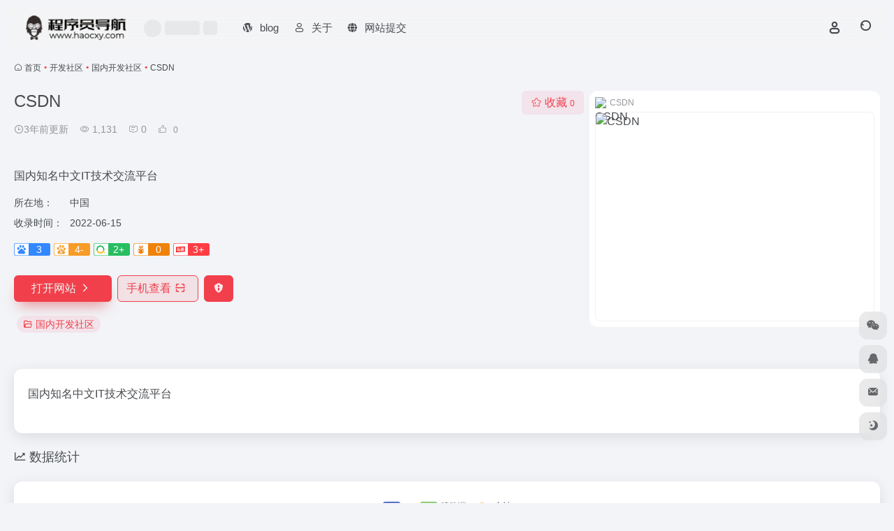

--- FILE ---
content_type: text/html; charset=UTF-8
request_url: https://www.haocxy.com/sites/121.html
body_size: 11111
content:
<!DOCTYPE html>
<html lang="zh-Hans" class="">
<head> 
<meta charset="UTF-8">
<meta name="renderer" content="webkit">
<meta name="force-rendering" content="webkit">
<meta http-equiv="X-UA-Compatible" content="IE=edge, chrome=1">
<meta name="viewport" content="width=device-width, initial-scale=1.0, user-scalable=0, minimum-scale=1.0, maximum-scale=0.0, viewport-fit=cover">
<title>CSDN官网 - CSDN-程序员导航-程序员导航</title>
<meta name="theme-color" content="#f9f9f9" />
<meta name="keywords" content="CSDN,社区,开发者,国内开发社区,CSDN官网,CSDN推荐,CSDN分享,国内开发社区资源,网址推荐,有用网站,程序员导航" />
<meta name="description" content="CSDN-程序员导航" />
<meta property="og:type" content="article">
<meta property="og:url" content="https://www.haocxy.com/sites/121.html"/> 
<meta property="og:title" content="CSDN官网 - CSDN-程序员导航-程序员导航">
<meta property="og:description" content="CSDN-程序员导航">
<meta property="og:image" content="https://t0.gstatic.cn/faviconV2?client=SOCIAL&#038;type=FAVICON&#038;fallback_opts=TYPE,SIZE,URL&#038;size=128&#038;url=https://www.csdn.net/">
<meta property="og:site_name" content="程序员导航">
<link rel="shortcut icon" href="https://www.haocxy.com/wp-content/themes/onenav/assets/images/favicon.png">
<link rel="apple-touch-icon" href="https://www.haocxy.com/wp-content/themes/onenav/assets/images/app-ico.png">
<!--[if IE]><script src="https://www.haocxy.com/wp-content/themes/onenav/assets/js/html5.min.js"></script><![endif]-->
<meta name='robots' content='max-image-preview:large' />
<link rel='dns-prefetch' href='//at.alicdn.com' />
<link rel="alternate" title="oEmbed (JSON)" type="application/json+oembed" href="https://www.haocxy.com/wp-json/oembed/1.0/embed?url=https%3A%2F%2Fwww.haocxy.com%2Fsites%2F121.html" />
<link rel="alternate" title="oEmbed (XML)" type="text/xml+oembed" href="https://www.haocxy.com/wp-json/oembed/1.0/embed?url=https%3A%2F%2Fwww.haocxy.com%2Fsites%2F121.html&#038;format=xml" />
<style id='wp-img-auto-sizes-contain-inline-css' type='text/css'>
img:is([sizes=auto i],[sizes^="auto," i]){contain-intrinsic-size:3000px 1500px}
/*# sourceURL=wp-img-auto-sizes-contain-inline-css */
</style>
<style id='classic-theme-styles-inline-css' type='text/css'>
/*! This file is auto-generated */
.wp-block-button__link{color:#fff;background-color:#32373c;border-radius:9999px;box-shadow:none;text-decoration:none;padding:calc(.667em + 2px) calc(1.333em + 2px);font-size:1.125em}.wp-block-file__button{background:#32373c;color:#fff;text-decoration:none}
/*# sourceURL=/wp-includes/css/classic-themes.min.css */
</style>
<link rel='stylesheet' id='bootstrap-css' href='https://www.haocxy.com/wp-content/themes/onenav/assets/css/bootstrap.min.css?ver=5.58' type='text/css' media='all' />
<link rel='stylesheet' id='swiper-css' href='https://www.haocxy.com/wp-content/themes/onenav/assets/css/swiper-bundle.min.css?ver=5.58' type='text/css' media='all' />
<link rel='stylesheet' id='lightbox-css' href='https://www.haocxy.com/wp-content/themes/onenav/assets/css/jquery.fancybox.min.css?ver=5.58' type='text/css' media='all' />
<link rel='stylesheet' id='iconfont-css' href='https://www.haocxy.com/wp-content/themes/onenav/assets/css/iconfont.css?ver=5.58' type='text/css' media='all' />
<link rel='stylesheet' id='iconfont-io-0-css' href='//at.alicdn.com/t/font_1620678_18rbnd2homc.css' type='text/css' media='all' />
<link rel='stylesheet' id='main-css' href='https://www.haocxy.com/wp-content/themes/onenav/assets/css/main.min.css?ver=5.58' type='text/css' media='all' />
<script type="text/javascript" src="https://www.haocxy.com/wp-content/themes/onenav/assets/js/jquery.min.js?ver=5.58" id="jquery-js"></script>
<link rel="canonical" href="https://www.haocxy.com/sites/121.html" />
<script>
    var __default_c = "io-grey-mode";
    var __night = document.cookie.replace(/(?:(?:^|.*;\s*)io_night_mode\s*\=\s*([^;]*).*$)|^.*$/, "$1"); 
    try {
        if (__night === "0" || (!__night && window.matchMedia("(prefers-color-scheme: dark)").matches)) {
            document.documentElement.classList.add("io-black-mode");
        }
    } catch (_) {}
</script><style>:root{--main-aside-basis-width:220px;--home-max-width:1600px;--main-radius:12px;--main-max-width:1260px;}</style><!-- Matomo -->
<script>
  var _paq = window._paq = window._paq || [];
  /* tracker methods like "setCustomDimension" should be called before "trackPageView" */
  _paq.push(['trackPageView']);
  _paq.push(['enableLinkTracking']);
  (function() {
    var u="//matomo.me/";
    _paq.push(['setTrackerUrl', u+'matomo.php']);
    _paq.push(['setSiteId', '4']);
    var d=document, g=d.createElement('script'), s=d.getElementsByTagName('script')[0];
    g.async=true; g.src=u+'matomo.js'; s.parentNode.insertBefore(g,s);
  })();
</script>
<!-- End Matomo Code -->
</head> 
<body class="wp-singular sites-template-default single single-sites postid-121 wp-theme-onenav container-body sidebar_no sites">
<header class="main-header header-fixed"><div class="header-nav blur-bg"><nav class="switch-container container-header nav-top header-center d-flex align-items-center h-100 container"><div class="navbar-logo d-flex mr-4"><a href="https://www.haocxy.com" class="logo-expanded"><img src="https://www.haocxy.com/wp-content/themes/onenav/assets/images/logo_l@2x.png" height="36" switch-src="https://www.haocxy.com/wp-content/themes/onenav/assets/images/logo@2x.png" is-dark="false" alt="程序员导航"></a><div class=""></div></div><div class="header-weather d-none d-md-block mr-4"><div id="io_weather_widget" class="io-weather-widget" data-locale="zh-chs"><div class="header-weather-p"><span></span><span></span><span></span></div></div></div><div class="navbar-header-menu"><ul class="nav navbar-header d-none d-md-flex mr-3"><li id="menu-item-81" class="menu-item menu-item-type-post_type menu-item-object-page menu-item-81"><a href="https://www.haocxy.com/blog"><i class="io io-wordpress icon-fw icon-lg mr-2"></i><span>blog</span></a></li>
<li id="menu-item-108" class="menu-item menu-item-type-post_type menu-item-object-page menu-item-108"><a href="https://www.haocxy.com/about"><i class="iconfont icon-user icon-fw icon-lg mr-2"></i><span>关于</span></a></li>
<li id="menu-item-82" class="menu-item menu-item-type-post_type menu-item-object-page menu-item-82"><a href="https://www.haocxy.com/contribute"><i class="iconfont icon-globe icon-fw icon-lg mr-2"></i><span>网站提交</span></a></li>
<li class="menu-item io-menu-fold hide"><a href="javascript:void(0);"><i class="iconfont icon-dian"></i></a><ul class="sub-menu"></ul></li></ul></div><div class="flex-fill"></div><ul class="nav header-tools position-relative"><li class="header-icon-btn nav-login d-none d-md-block"><a href="https://www.haocxy.com/login/?redirect_to=https://www.haocxy.com/sites/121.html"><i class="iconfont icon-user icon-lg"></i></a><ul class="sub-menu mt-5"><div class="menu-user-box "><div class="nav-user-box br-lg mt-n5 fx-bg fx-shadow px-3 py-2" js-href="https://www.haocxy.com/login/?redirect_to=https://www.haocxy.com/sites/121.html"><div class="user-info d-flex align-items-center position-relative"><div class="avatar-img"><img src="https://www.haocxy.com/wp-content/themes/onenav/assets/images/gravatar.jpg" class="avatar avatar-96 photo" height="96" width="96"></div><div class="user-right flex-fill overflow-hidden ml-2"><b>未登录</b><div class="text-xs line1">登录后即可体验更多功能</div></div></div></div><div class="text-center user-btn"><div class="d-flex justify-content-around mt-2"><button js-href="https://www.haocxy.com/login/?redirect_to=https://www.haocxy.com/sites/121.html" class="btn menu-user-btn text-xs flex-fill  vc-l-blue" target="_blank" rel="nofollow"><i class="iconfont icon-user"></i><span class="white-nowrap">登录</span></button><button js-href="https://www.haocxy.com/login/?action=register" class="btn menu-user-btn text-xs flex-fill  vc-l-green" target="_blank" rel="nofollow"><i class="iconfont icon-register"></i><span class="white-nowrap">注册</span></button><button js-href="https://www.haocxy.com/login/?action=lostpassword&#038;redirect_to=https://www.haocxy.com/wp-login.php?action=lostpassword&#038;redirect_to=https%3A%2F%2Fwww.haocxy.com%2Fsites%2F121.html" class="btn menu-user-btn text-xs flex-fill  vc-l-yellow" target="_blank" rel="nofollow"><i class="iconfont icon-password"></i><span class="white-nowrap">找回密码</span></button></div></div></div></ul></li><li class="header-icon-btn nav-search"><a href="javascript:" class="search-ico-btn nav-search-icon" data-toggle-div data-target="#search-modal" data-z-index="101"><i class="search-bar"></i></a></li></ul><div class="d-block d-md-none menu-btn" data-toggle-div data-target=".mobile-nav" data-class="is-mobile" aria-expanded="false"><span class="menu-bar"></span><span class="menu-bar"></span><span class="menu-bar"></span></div></nav></div></header><div class="mobile-header"><nav class="mobile-nav"><ul class="menu-nav mb-4"></ul><div class="menu-user-box mb-4"><div class="nav-user-box br-lg mt-n5 fx-bg fx-shadow px-3 py-2" js-href="https://www.haocxy.com/login/?redirect_to=https://www.haocxy.com/sites/121.html"><div class="user-info d-flex align-items-center position-relative"><div class="avatar-img"><img src="https://www.haocxy.com/wp-content/themes/onenav/assets/images/gravatar.jpg" class="avatar avatar-96 photo" height="96" width="96"></div><div class="user-right flex-fill overflow-hidden ml-2"><b>未登录</b><div class="text-xs line1">登录后即可体验更多功能</div></div></div></div><div class="text-center user-btn"><div class="d-flex justify-content-around mt-2"><button js-href="https://www.haocxy.com/login/?redirect_to=https://www.haocxy.com/sites/121.html" class="btn menu-user-btn text-xs flex-fill  vc-l-blue" target="_blank" rel="nofollow"><i class="iconfont icon-user"></i><span class="white-nowrap">登录</span></button><button js-href="https://www.haocxy.com/login/?action=register" class="btn menu-user-btn text-xs flex-fill  vc-l-green" target="_blank" rel="nofollow"><i class="iconfont icon-register"></i><span class="white-nowrap">注册</span></button><button js-href="https://www.haocxy.com/login/?action=lostpassword&#038;redirect_to=https://www.haocxy.com/wp-login.php?action=lostpassword&#038;redirect_to=https%3A%2F%2Fwww.haocxy.com%2Fsites%2F121.html" class="btn menu-user-btn text-xs flex-fill  vc-l-yellow" target="_blank" rel="nofollow"><i class="iconfont icon-password"></i><span class="white-nowrap">找回密码</span></button></div></div></div></nav></div><main class="container my-2" role="main">
    <nav class="text-xs mb-3 mb-md-4" aria-label="breadcrumb"><i class="iconfont icon-home"></i> <a class="crumbs" href="https://www.haocxy.com/">首页</a><i class="text-color vc-theme px-1">•</i><a href="https://www.haocxy.com/favorites/kfsq">开发社区</a><i class="text-color vc-theme px-1">•</i><a href="https://www.haocxy.com/favorites/gnkf">国内开发社区</a><i class="text-color vc-theme px-1">•</i><span aria-current="page">CSDN</span></nav><div class="d-flex flex-column flex-md-row site-content mb-4 mb-md-5"><!-- 网址信息 --><div class="site-body flex-fill text-sm"><div class="d-flex flex-wrap mb-4"><div class="site-name-box flex-fill mb-3"><h1 class="site-name h3 mb-3">CSDN</h1><div class="d-flex flex-fill text-muted text-sm"><span class="mr-3"><i class="iconfont icon-time-o"></i><span title="2022年6月15日 am2:48发布">3年前更新</span></span><span class="views mr-3"><i class="iconfont icon-chakan-line"></i> 1,131</span><span class="mr-3"><a class="smooth" href="#comments"> <i class="iconfont icon-comment"></i> 0</a></span>
        <a href="javascript:;" data-type="like" data-post_type="sites" data-post_id="121" data-ticket="1f6ff15639" class="io-posts-like mr-3" data-toggle="tooltip" title="点赞"><i class="iconfont icon-like-line mr-1"></i>
            <small class="star-count text-xs">0</small>
        </a></div></div><div class="posts-like">
        <a href="javascript:;" data-type="favorite" data-post_type="sites" data-post_id="121" data-ticket="1f6ff15639" class="io-posts-like btn vc-l-red text-md py-1" data-toggle="tooltip" title="收藏"><i class="iconfont icon-collection-line mr-1" data-class="icon-collection icon-collection-line"></i>收藏
            <small class="star-count text-xs">0</small>
        </a></div></div><div class="mt-2"><p class="mb-2">国内知名中文IT技术交流平台</p><div class="table-div"><div class="table-row"><div class="table-title">所在地：</div><div class="table-value">中国</div></div><div class="table-row"><div class="table-title">收录时间：</div><div class="table-value">2022-06-15</div></div></div><div class="mt-2 sites-seo-load" data-url="www.csdn.net" data-go_to="https://www.haocxy.com/go/?url=aHR0cHM6Ly9zZW8uNTExOC5jb20vd3d3LmNzZG4ubmV0P3Q9eWRt"><span class="sites-weight loading"></span><span class="sites-weight loading"></span><span class="sites-weight loading"></span><span class="sites-weight loading"></span><span class="sites-weight loading"></span></div><div class="site-go mt-3"><a href="https://www.csdn.net/" title="CSDN" target="_blank" class="btn vc-theme btn-shadow px-4 btn-i-r mr-2"><span>打开网站<i class="iconfont icon-arrow-r-m"></i></span></a><a href="javascript:" class="btn vc-l-theme btn-outline qr-img btn-i-r mr-2"  data-toggle="tooltip" data-placement="bottom" data-html="true" title="<img src='https://www.haocxy.com/qr/?text=https://www.csdn.net/&#038;size=150&#038;margin=10' width='150'>"><span>手机查看<i class="iconfont icon-qr-sweep"></i></span></a><a href="javascript:" class="btn vc-red tooltip-toggle mr-2" data-post_id="121" data-toggle="modal" data-placement="top" data-target="#report-sites-modal" title="反馈"><i class="iconfont icon-statement icon-lg"></i></a></div><div class="terms-list mt-3"><a href="https://www.haocxy.com/favorites/gnkf" class="vc-l-red btn btn-sm text-height-xs m-1 rounded-pill text-sm" rel="tag" title="查看更多"><i class="iconfont icon-folder mr-1"></i>国内开发社区</a></div></div></div><!-- 网址信息 end --><div class="sites-preview ml-0 ml-md-2 mt-3 mt-md-0"><div class="preview-body"><div class="site-favicon"><img src="https://t0.gstatic.cn/faviconV2?client=SOCIAL&#038;type=FAVICON&#038;fallback_opts=TYPE,SIZE,URL&#038;size=128&#038;url=https://www.csdn.net/" alt="CSDN" width="16" height="16"><span class="text-muted text-xs">CSDN</span></div><div class="site-img img-sites"><img class=" lazy unfancybox" src="https://www.haocxy.com/wp-content/themes/onenav/assets/images/sites_null.png" data-src="https://cdn.iocdn.cc/mshots/v1/www.csdn.net?w=456&#038;h=300"  height="300" width="456"  alt="CSDN"><a href="https://www.csdn.net/" title="CSDN" target="_blank" class="btn preview-btn rounded-pill vc-theme btn-shadow px-4 btn-sm"><span>打开网站</span></a></div></div></div></div>    <div class="content">
        <div class="content-wrap">
            <div class="content-layout">
                    <div class="panel site-content card"> 
        <div class="card-body">
                        <div class="panel-body single">
                <p><span>国内知名中文IT技术交流平台 </span></p>
            </div>
                    </div>
    </div>
        <h2 class="text-gray text-lg my-4"><i class="iconfont icon-zouxiang mr-1"></i>数据统计</h2>
    <div class="card io-chart"> 
        <div id="chart-container" class="" style="height:300px" data-type="sites" data-post_id="121" data-nonce="da2a68c236">
            <div class="chart-placeholder p-4">
                <div class="legend">
                    <span></span>
                    <span></span>
                    <span></span>
                </div>
                <div class="pillar">
                    <span style="height:40%"></span>
                    <span style="height:60%"></span>
                    <span style="height:30%"></span>
                    <span style="height:70%"></span>
                    <span style="height:80%"></span>
                    <span style="height:60%"></span>
                    <span style="height:90%"></span>
                    <span style="height:50%"></span>
                    <span style="height:40%"></span>
                    <span style="height:80%"></span>
                    <span style="height:60%"></span>
                    <span style="height:50%"></span>
                </div>
            </div>
        </div> 
    </div> 
        <h2 class="text-gray text-lg my-4"><i class="iconfont icon-tubiaopeizhi mr-1"></i>数据评估</h2>
    <div class="panel site-content sites-default-content card"> 
        <div class="card-body">
            <p class="viewport">
            CSDN浏览人数已经达到1,131，如你需要查询该站的相关权重信息，可以点击"<a class="external" href="https://seo.5118.com/www.csdn.net?t=ydm" rel="nofollow" target="_blank">5118数据</a>""<a class="external" href="https://www.aizhan.com/seo/www.csdn.net" rel="nofollow" target="_blank">爱站数据</a>""<a class="external" href="https://seo.chinaz.com/?q=www.csdn.net" rel="nofollow" target="_blank">Chinaz数据</a>"进入；以目前的网站数据参考，建议大家请以爱站数据为准，更多网站价值评估因素如：CSDN的访问速度、搜索引擎收录以及索引量、用户体验等；当然要评估一个站的价值，最主要还是需要根据您自身的需求以及需要，一些确切的数据则需要找CSDN的站长进行洽谈提供。如该站的IP、PV、跳出率等！</p>
            <div class="text-center my-2"><span class=" content-title"><span class="d-none">关于CSDN</span>特别声明</span></div>
            <p class="text-muted text-sm m-0">
            本站程序员导航提供的CSDN都来源于网络，不保证外部链接的准确性和完整性，同时，对于该外部链接的指向，不由程序员导航实际控制，在2022年6月15日 上午2:48收录时，该网页上的内容，都属于合规合法，后期网页的内容如出现违规，可以直接联系网站管理员进行删除，程序员导航不承担任何责任。</p>
        </div>
        <div class="card-footer text-muted text-xs">
            <div class="d-flex"><span>程序员导航致力于优质、实用的网络站点资源收集与分享！</span><span class="ml-auto d-none d-md-block">本文地址https://www.haocxy.com/sites/121.html转载请注明</span></div>
        </div>
    </div>
<h4 class="text-gray text-lg my-4"><i class="site-tag iconfont icon-tag icon-lg mr-1" ></i>相关导航</h4><div class="posts-row"><article class="posts-item sites-item d-flex style-sites-default post-126 col-2a col-md-4a" data-toggle="tooltip" data-placement="bottom"  title="https://leetcode.cn/">
                
                
                <a href="https://www.haocxy.com/sites/126.html" target="_blank"  data-id="126" data-url="https://leetcode.cn" class="sites-body " title="力扣 LeetCode">
                    <div class="item-header"><div class="item-media"><div class="blur-img-bg lazy-bg" data-bg="https://t0.gstatic.cn/faviconV2?client=SOCIAL&#038;type=FAVICON&#038;fallback_opts=TYPE,SIZE,URL&#038;size=128&#038;url=https://leetcode.cn/"> </div><div class="item-image"><img class="fill-cover sites-icon lazy unfancybox" src="https://www.haocxy.com/wp-content/themes/onenav/assets/images/favicon.png" data-src="https://t0.gstatic.cn/faviconV2?client=SOCIAL&#038;type=FAVICON&#038;fallback_opts=TYPE,SIZE,URL&#038;size=128&#038;url=https://leetcode.cn/"  height="auto" width="auto"  alt="力扣 LeetCode"></div></div></div>
                    <div class="item-body overflow-hidden d-flex flex-column flex-fill">
                        <h3 class="item-title line1"><b>力扣 LeetCode</b></h3>
                        <div class="line1 text-muted text-xs">专注于程序员技术成长和企业技术人才服务</div>
                    </div>
                </a> 
                    
                <div class="sites-tags">
                    
                    <a href="https://leetcode.cn/" target="_blank" rel="external nofollow noopener" class="togo ml-auto text-center text-muted is-views" data-id="126" data-toggle="tooltip" data-placement="right"  title="直达"><i class="iconfont icon-goto"></i></a>
                </div>
                
            </article><article class="posts-item sites-item d-flex style-sites-default post-122 col-2a col-md-4a" data-toggle="tooltip" data-placement="bottom"  title="https://www.cnblogs.com/">
                
                
                <a href="https://www.haocxy.com/sites/122.html" target="_blank"  data-id="122" data-url="https://www.cnblogs.com" class="sites-body " title="博客园">
                    <div class="item-header"><div class="item-media"><div class="blur-img-bg lazy-bg" data-bg="https://t0.gstatic.cn/faviconV2?client=SOCIAL&#038;type=FAVICON&#038;fallback_opts=TYPE,SIZE,URL&#038;size=128&#038;url=https://www.cnblogs.com/"> </div><div class="item-image"><img class="fill-cover sites-icon lazy unfancybox" src="https://www.haocxy.com/wp-content/themes/onenav/assets/images/favicon.png" data-src="https://t0.gstatic.cn/faviconV2?client=SOCIAL&#038;type=FAVICON&#038;fallback_opts=TYPE,SIZE,URL&#038;size=128&#038;url=https://www.cnblogs.com/"  height="auto" width="auto"  alt="博客园"></div></div></div>
                    <div class="item-body overflow-hidden d-flex flex-column flex-fill">
                        <h3 class="item-title line1"><b>博客园</b></h3>
                        <div class="line1 text-muted text-xs">面向开发者的知识分享社区 </div>
                    </div>
                </a> 
                    
                <div class="sites-tags">
                    
                    <a href="https://www.cnblogs.com/" target="_blank" rel="external nofollow noopener" class="togo ml-auto text-center text-muted is-views" data-id="122" data-toggle="tooltip" data-placement="right"  title="直达"><i class="iconfont icon-goto"></i></a>
                </div>
                
            </article><article class="posts-item sites-item d-flex style-sites-default post-125 col-2a col-md-4a" data-toggle="tooltip" data-placement="bottom"  title="https://juejin.cn/">
                
                
                <a href="https://www.haocxy.com/sites/125.html" target="_blank"  data-id="125" data-url="https://juejin.cn" class="sites-body " title="掘金">
                    <div class="item-header"><div class="item-media"><div class="blur-img-bg lazy-bg" data-bg="https://t0.gstatic.cn/faviconV2?client=SOCIAL&#038;type=FAVICON&#038;fallback_opts=TYPE,SIZE,URL&#038;size=128&#038;url=https://juejin.cn/"> </div><div class="item-image"><img class="fill-cover sites-icon lazy unfancybox" src="https://www.haocxy.com/wp-content/themes/onenav/assets/images/favicon.png" data-src="https://t0.gstatic.cn/faviconV2?client=SOCIAL&#038;type=FAVICON&#038;fallback_opts=TYPE,SIZE,URL&#038;size=128&#038;url=https://juejin.cn/"  height="auto" width="auto"  alt="掘金"></div></div></div>
                    <div class="item-body overflow-hidden d-flex flex-column flex-fill">
                        <h3 class="item-title line1"><b>掘金</b></h3>
                        <div class="line1 text-muted text-xs">帮助开发者成长的社区</div>
                    </div>
                </a> 
                    
                <div class="sites-tags">
                    
                    <a href="https://juejin.cn/" target="_blank" rel="external nofollow noopener" class="togo ml-auto text-center text-muted is-views" data-id="125" data-toggle="tooltip" data-placement="right"  title="直达"><i class="iconfont icon-goto"></i></a>
                </div>
                
            </article><article class="posts-item sites-item d-flex style-sites-default post-746 col-2a col-md-4a" data-toggle="tooltip" data-placement="bottom"  title="https://studygolang.com/">
                
                
                <a href="https://www.haocxy.com/sites/746.html" target="_blank"  data-id="746" data-url="https://studygolang.com" class="sites-body " title="Go语言中文网">
                    <div class="item-header"><div class="item-media"><div class="blur-img-bg lazy-bg" data-bg="https://t0.gstatic.cn/faviconV2?client=SOCIAL&#038;type=FAVICON&#038;fallback_opts=TYPE,SIZE,URL&#038;size=128&#038;url=https://studygolang.com/"> </div><div class="item-image"><img class="fill-cover sites-icon lazy unfancybox" src="https://www.haocxy.com/wp-content/themes/onenav/assets/images/favicon.png" data-src="https://t0.gstatic.cn/faviconV2?client=SOCIAL&#038;type=FAVICON&#038;fallback_opts=TYPE,SIZE,URL&#038;size=128&#038;url=https://studygolang.com/"  height="auto" width="auto"  alt="Go语言中文网"></div></div></div>
                    <div class="item-body overflow-hidden d-flex flex-column flex-fill">
                        <h3 class="item-title line1"><b>Go语言中文网</b></h3>
                        <div class="line1 text-muted text-xs">中国Golang社区</div>
                    </div>
                </a> 
                    
                <div class="sites-tags">
                    
                    <a href="https://studygolang.com/" target="_blank" rel="external nofollow noopener" class="togo ml-auto text-center text-muted is-views" data-id="746" data-toggle="tooltip" data-placement="right"  title="直达"><i class="iconfont icon-goto"></i></a>
                </div>
                
            </article><article class="posts-item sites-item d-flex style-sites-default post-569 col-2a col-md-4a" data-toggle="tooltip" data-placement="bottom"  title="https://www.oschina.net/">
                
                
                <a href="https://www.haocxy.com/sites/569.html" target="_blank"  data-id="569" data-url="https://www.oschina.net" class="sites-body " title="oschina">
                    <div class="item-header"><div class="item-media"><div class="blur-img-bg lazy-bg" data-bg="https://t0.gstatic.cn/faviconV2?client=SOCIAL&#038;type=FAVICON&#038;fallback_opts=TYPE,SIZE,URL&#038;size=128&#038;url=https://www.oschina.net/"> </div><div class="item-image"><img class="fill-cover sites-icon lazy unfancybox" src="https://www.haocxy.com/wp-content/themes/onenav/assets/images/favicon.png" data-src="https://t0.gstatic.cn/faviconV2?client=SOCIAL&#038;type=FAVICON&#038;fallback_opts=TYPE,SIZE,URL&#038;size=128&#038;url=https://www.oschina.net/"  height="auto" width="auto"  alt="oschina"></div></div></div>
                    <div class="item-body overflow-hidden d-flex flex-column flex-fill">
                        <h3 class="item-title line1"><b>oschina</b></h3>
                        <div class="line1 text-muted text-xs">是国内一个开源技术社区</div>
                    </div>
                </a> 
                    
                <div class="sites-tags">
                    
                    <a href="https://www.oschina.net/" target="_blank" rel="external nofollow noopener" class="togo ml-auto text-center text-muted is-views" data-id="569" data-toggle="tooltip" data-placement="right"  title="直达"><i class="iconfont icon-goto"></i></a>
                </div>
                
            </article><article class="posts-item sites-item d-flex style-sites-default post-293 col-2a col-md-4a" data-toggle="tooltip" data-placement="bottom"  title="https://www.ui.cn/">
                
                
                <a href="https://www.haocxy.com/sites/293.html" target="_blank"  data-id="293" data-url="https://www.ui.cn" class="sites-body " title="UI中国">
                    <div class="item-header"><div class="item-media"><div class="blur-img-bg lazy-bg" data-bg="https://t0.gstatic.cn/faviconV2?client=SOCIAL&#038;type=FAVICON&#038;fallback_opts=TYPE,SIZE,URL&#038;size=128&#038;url=https://www.ui.cn/"> </div><div class="item-image"><img class="fill-cover sites-icon lazy unfancybox" src="https://www.haocxy.com/wp-content/themes/onenav/assets/images/favicon.png" data-src="https://t0.gstatic.cn/faviconV2?client=SOCIAL&#038;type=FAVICON&#038;fallback_opts=TYPE,SIZE,URL&#038;size=128&#038;url=https://www.ui.cn/"  height="auto" width="auto"  alt="UI中国"></div></div></div>
                    <div class="item-body overflow-hidden d-flex flex-column flex-fill">
                        <h3 class="item-title line1"><b>UI中国</b></h3>
                        <div class="line1 text-muted text-xs">国内UI设计垂直社区</div>
                    </div>
                </a> 
                    
                <div class="sites-tags">
                    
                    <a href="https://www.ui.cn/" target="_blank" rel="external nofollow noopener" class="togo ml-auto text-center text-muted is-views" data-id="293" data-toggle="tooltip" data-placement="right"  title="直达"><i class="iconfont icon-goto"></i></a>
                </div>
                
            </article><article class="posts-item sites-item d-flex style-sites-default post-120 col-2a col-md-4a" data-toggle="tooltip" data-placement="bottom"  title="https://learnku.com/">
                
                
                <a href="https://www.haocxy.com/sites/120.html" target="_blank"  data-id="120" data-url="https://learnku.com" class="sites-body " title="LearnKu">
                    <div class="item-header"><div class="item-media"><div class="blur-img-bg lazy-bg" data-bg="https://t0.gstatic.cn/faviconV2?client=SOCIAL&#038;type=FAVICON&#038;fallback_opts=TYPE,SIZE,URL&#038;size=128&#038;url=https://learnku.com/"> </div><div class="item-image"><img class="fill-cover sites-icon lazy unfancybox" src="https://www.haocxy.com/wp-content/themes/onenav/assets/images/favicon.png" data-src="https://t0.gstatic.cn/faviconV2?client=SOCIAL&#038;type=FAVICON&#038;fallback_opts=TYPE,SIZE,URL&#038;size=128&#038;url=https://learnku.com/"  height="auto" width="auto"  alt="LearnKu"></div></div></div>
                    <div class="item-body overflow-hidden d-flex flex-column flex-fill">
                        <h3 class="item-title line1"><b>LearnKu</b></h3>
                        <div class="line1 text-muted text-xs">LearnKu 终身编程者的知识社区 </div>
                    </div>
                </a> 
                    
                <div class="sites-tags">
                    
                    <a href="https://learnku.com/" target="_blank" rel="external nofollow noopener" class="togo ml-auto text-center text-muted is-views" data-id="120" data-toggle="tooltip" data-placement="right"  title="直达"><i class="iconfont icon-goto"></i></a>
                </div>
                
            </article><article class="posts-item sites-item d-flex style-sites-default post-124 col-2a col-md-4a" data-toggle="tooltip" data-placement="bottom"  title="https://V2EX.com">
                
                
                <a href="https://www.haocxy.com/sites/124.html" target="_blank"  data-id="124" data-url="https://V2EX.com" class="sites-body " title="V2EX">
                    <div class="item-header"><div class="item-media"><div class="blur-img-bg lazy-bg" data-bg="https://t0.gstatic.cn/faviconV2?client=SOCIAL&#038;type=FAVICON&#038;fallback_opts=TYPE,SIZE,URL&#038;size=128&#038;url=https://V2EX.com"> </div><div class="item-image"><img class="fill-cover sites-icon lazy unfancybox" src="https://www.haocxy.com/wp-content/themes/onenav/assets/images/favicon.png" data-src="https://t0.gstatic.cn/faviconV2?client=SOCIAL&#038;type=FAVICON&#038;fallback_opts=TYPE,SIZE,URL&#038;size=128&#038;url=https://V2EX.com"  height="auto" width="auto"  alt="V2EX"></div></div></div>
                    <div class="item-body overflow-hidden d-flex flex-column flex-fill">
                        <h3 class="item-title line1"><b>V2EX</b></h3>
                        <div class="line1 text-muted text-xs">分享自己正在做的有趣事物、交流想法</div>
                    </div>
                </a> 
                    
                <div class="sites-tags">
                    
                    <a href="https://V2EX.com" target="_blank" rel="external nofollow noopener" class="togo ml-auto text-center text-muted is-views" data-id="124" data-toggle="tooltip" data-placement="right"  title="直达"><i class="iconfont icon-goto"></i></a>
                </div>
                
            </article></div>
<!-- comments -->
<div id="comments" class="comments">
	<h2 id="comments-list-title" class="comments-title text-lg mx-1 my-4">
		<i class="iconfont icon-comment"></i>
		<span class="noticom">
			<a href="https://www.haocxy.com/sites/121.html#respond" class="comments-title" >暂无评论</a> 
		</span>
	</h2> 
	<div class="card">
		<div class="card-body"> 
						<div id="respond_box">
				<div id="respond" class="comment-respond">
										<form id="commentform" class="text-sm mb-4">	
						<div class="avatar-box d-flex align-items-center flex-fill mb-2">
							<div class="avatar-img"><img class="avatar rounded-circle" src="https://www.haocxy.com/wp-content/themes/onenav/assets/images/gravatar.jpg"></div>						</div> 
						<div class="comment-textarea mb-3">
							<textarea name="comment" id="comment" class="form-control" placeholder="输入评论内容..." tabindex="4" cols="50" rows="3"></textarea>
						</div>
							
						<div id="comment-author-info" class="row  row-sm">
							<div class="col-12 col-md-6 mb-3"><input type="text" name="author" id="author" class="form-control" value="" size="22" placeholder="昵称" tabindex="2"/></div>	
							<div class="col-12 col-md-6 mb-3"><input type="text" name="email" id="email" class="form-control" value="" size="22" placeholder="邮箱" tabindex="3" /></div>
						</div>
																		<div class="com-footer d-flex justify-content-end flex-wrap">
							<input type="hidden" id="_wpnonce" name="_wpnonce" value="4926ac6eea" /><input type="hidden" name="_wp_http_referer" value="/sites/121.html" />							<a rel="nofollow" id="cancel-comment-reply-link" style="display: none;" href="javascript:;" class="btn vc-l-gray mx-2">再想想</a>
							<div class="image-captcha-group"><input captcha-type="image" type="text" size="6" name="image_captcha" class="form-control" placeholder="图形验证码" autocomplete="off"><input type="hidden" name="image_id" value="ajax_comment"><span class="image-captcha" data-id="ajax_comment" data-toggle="tooltip" title="点击刷新"></span></div>							<button class="btn btn-hover-dark btn-shadow vc-theme ml-2" type="submit" id="submit">发表评论</button>
							<input type="hidden" name="action" value="ajax_comment"/>
							<input type='hidden' name='comment_post_ID' value='121' id='comment_post_ID' />
<input type='hidden' name='comment_parent' id='comment_parent' value='0' />
						</div>
					</form>
					<div class="clear"></div>
									</div>
			</div>	
						<div id="loading-comments"><span></span></div>
			<div class="col-1a-i nothing-box nothing-type-none"><div class="nothing"><img src="https://www.haocxy.com/wp-content/themes/onenav/assets/images/svg/wp_none.svg" alt="none" class="nothing-svg"><div class="nothing-msg text-sm text-muted">暂无评论...</div></div></div>		
		</div>	
	</div>
</div><!-- comments end -->
            </div><!-- content-layout end -->
        </div><!-- content-wrap end -->
        </div>
</main><!-- container end -->
    <footer class="main-footer footer-stick">
        <div class="switch-container container-footer container">
            <div class="footer-copyright text-xs my-4">Copyright © 2022-2026 <a href="https://www.haocxy.com/">程序员导航</a> <a href="https://beian.miit.gov.cn/">粤ICP备2020094497号-6</a>&nbsp;&nbsp;</div>
        </div>
    </footer><script type="speculationrules">
{"prefetch":[{"source":"document","where":{"and":[{"href_matches":"/*"},{"not":{"href_matches":["/wp-*.php","/wp-admin/*","/wp-content/uploads/*","/wp-content/*","/wp-content/plugins/*","/wp-content/themes/onenav/*","/*\\?(.+)"]}},{"not":{"selector_matches":"a[rel~=\"nofollow\"]"}},{"not":{"selector_matches":".no-prefetch, .no-prefetch a"}}]},"eagerness":"conservative"}]}
</script>
<script>
    jQuery(document).ready(function() {

        jQuery('.apoyl_bingpush_btn').click(function() {
            var aid=jQuery(this).attr('attraid');
        	jQuery('.apoyl_bingpush_tips').html('<img src="https://www.haocxy.com/wp-content/plugins/apoyl-bingpush/public/partials/../img/wpspin.gif" height=15 style="vertical-align:text-bottom;"/>');
        	jQuery.ajax({
  			  type: "POST",
				  url:'https://www.haocxy.com/wp-admin/admin-ajax.php',
    			  data:{
        			  'action':'apoyl_bingpush_ajaxpush',
    			  	  'aid':aid,
    			  	  'subject':'CSDN',
    			  	  'url':'http://www.haocxy.com/sites/121.html',
    			  	  '_ajax_nonce':'1abcf725a1',
    			  },
    			  async: true,
    			  success: function (data) { 
        			  if(data==1){
            			  jQuery('.apoyl_bingpush_tips').replaceWith('<img src="https://www.haocxy.com/wp-content/plugins/apoyl-bingpush/public/partials/../img/bing.png" height=20 title="推送成功" style="vertical-align:text-bottom;" />');
        			  }else{
            			  jQuery('.apoyl_bingpush_tips').html('推送失败');
        			  }
    			  },
    			  error: function(data){
    				  jQuery('.apoyl_bingpush_tips').html('推送失败');
    			  }
    			  
    			})	
        });
 
    });
</script>    <div class="modal fade add_new_sites_modal" id="report-sites-modal" tabindex="-1" role="dialog" aria-labelledby="report-sites-title" aria-hidden="true">
        <div class="modal-dialog modal-dialog-centered" role="document">
            <div class="modal-content">
                <div class="modal-header">
                    <h5 class="modal-title text-md" id="report-sites-title">反馈</h5>
                    <button type="button" id="close-sites-modal" class="close io-close" data-dismiss="modal" aria-label="Close">
                        <i aria-hidden="true" class="iconfont icon-close text-lg"></i>
                    </button>
                </div>
                <div class="modal-body"> 
                    <div class="tips-box vc-l-blue btn-block" role="alert">
                    <i class="iconfont icon-statement "></i> 让我们一起共建文明社区！您的反馈至关重要！                    </div>
                    <form id="report-form" method="post"> 
                        <input type="hidden" name="post_id" value="121">
                        <input type="hidden" name="action" value="report_site_content">
                        <div class="form-row">
                            <div class="col-6 py-1">
                                <label><input type="radio" name="reason" class="reason-type-1" value="1" checked> 已失效</label>
                            </div><div class="col-6 py-1">
                                <label><input type="radio" name="reason" class="reason-type-2" value="2" > 重定向&变更</label>
                            </div><div class="col-6 py-1">
                                <label><input type="radio" name="reason" class="reason-type-3" value="3" > 已屏蔽</label>
                            </div><div class="col-6 py-1">
                                <label><input type="radio" name="reason" class="reason-type-4" value="4" > 敏感内容</label>
                            </div><div class="col-6 py-1">
                                <label><input type="radio" name="reason" class="reason-type-0" value="0" > 其他</label>
                            </div>                        </div>
                        <div class="form-group other-reason-input" style="display: none;">
                            <input type="text" class="form-control other-reason" value="" placeholder="其它信息，可选">
                        </div>  
                        <div class="form-group redirect-url-input" style="display: none;">
                            <input type="text" class="form-control redirect-url" value="" placeholder="重定向&变更后的地址">
                        </div> 
                        <div class=" text-center">
                            <button type="submit" class="btn vc-l-red">提交反馈</button>
                        </div> 
                    </form>
                </div> 
            </div>
        </div>
        <script>
        $(function () {
            $('.tooltip-toggle').tooltip();
            $('input[type=radio][name=reason]').change(function() {
                var t = $(this); 
                var reason = $('.other-reason-input');
                var url = $('.redirect-url-input');
                reason.hide();
                url.hide();
                if(t.val()==='0'){
                    reason.show();
                }else if(t.val()==='2'){
                    url.show();
                }
            }); 
            $(document).on("submit",'#report-form', function(event){
                event.preventDefault(); 
                var t = $(this); 
                var reason = t.find('input[name="reason"]:checked').val();
                if(reason === "0"){
                    reason = t.find('.other-reason').val();
                    if(reason==""){
                        showAlert(JSON.parse('{"status":4,"msg":"信息不能为空！"}'));
                        return false;
                    }
                }
                if(reason === "2"){
                    if(t.find('.redirect-url').val()==""){
                        showAlert(JSON.parse('{"status":4,"msg":"信息不能为空！"}'));
                        return false;
                    }
                }
                $.ajax({
                    url: 'https://www.haocxy.com/wp-admin/admin-ajax.php',
                    type: 'POST', 
                    dataType: 'json',
                    data: {
                        action : t.find('input[name="action"]').val(),
                        post_id : t.find('input[name="post_id"]').val(),
                        reason : reason,
                        redirect : t.find('.redirect-url').val(),
                    },
                })
                .done(function(response) {   
                    if(response.status == 1){
                        $('#report-sites-modal').modal('hide');
                    } 
                    showAlert(response);
                })
                .fail(function() {  
                    showAlert(JSON.parse('{"status":4,"msg":"网络错误 --."}'));
                }); 
                return false;
            });
        });
        </script>
    </div>
        
    <div id="footer-tools" class="tools-right io-footer-tools d-flex flex-column">
        <a href="javascript:" class="btn-tools go-to-up go-up my-1" rel="go-up" style="display: none">
            <i class="iconfont icon-to-up"></i>
        </a>
        <a class="btn-tools custom-tool0 my-1 qr-img" href="javascript:;" data-toggle="tooltip" data-html="true" data-placement="left" title="<img src='https://www.haocxy.com/wp-content/themes/onenav/images/wechat_qrcode.png' height='100' width='100'>">
                    <i class="iconfont icon-wechat"></i>
                </a><a class="btn-tools custom-tool1 my-1" href="http://wpa.qq.com/msgrd?v=3&uin=860175537&site=qq&menu=yes" target="_blank"  data-toggle="tooltip" data-placement="left" title="QQ" rel="external noopener nofollow">
                    <i class="iconfont icon-qq"></i>
                </a><a class="btn-tools custom-tool4 my-1" href="mailto:admin@599916.com" target="_blank"  data-toggle="tooltip" data-placement="left" title="Email" rel="external noopener nofollow">
                    <i class="iconfont icon-email"></i>
                </a>                        <a href="javascript:" class="btn-tools switch-dark-mode my-1" data-toggle="tooltip" data-placement="left" title="夜间模式">
            <i class="mode-ico iconfont icon-light"></i>
        </a>
            </div>
    <div class="search-modal" id="search-modal"><div class="search-body mx-0 mx-md-3"><form role="search" method="get" class="search-form search-card" action="https://www.haocxy.com/"><div class="search-box"><div class="dropdown" select-dropdown><a href="javascript:" role="button" class="btn" data-toggle="dropdown" aria-expanded="false"><span class="select-item">网址</span><i class="iconfont i-arrow icon-arrow-b ml-2"></i></a><input type="hidden" name="post_type" value="sites"><div class="dropdown-menu"><a class="dropdown-item" href="javascript:" data-value="sites">网址</a><a class="dropdown-item" href="javascript:" data-value="post">文章</a><a class="dropdown-item" href="javascript:" data-value="app">软件</a><a class="dropdown-item" href="javascript:" data-value="book">书籍</a></div></div><input type="search" class="form-control" required="required" placeholder="你想了解些什么" value="" name="s" /><button type="submit" class="btn vc-theme search-submit"><i class="iconfont icon-search"></i></button></div></form><div class="search-body-box d-flex flex-column flex-md-row"></div></div></div><script type="text/javascript">window.IO = {"ajaxurl":"https:\/\/www.haocxy.com\/wp-admin\/admin-ajax.php","uri":"https:\/\/www.haocxy.com\/wp-content\/themes\/onenav","homeUrl":"https:\/\/www.haocxy.com","minAssets":".min","uid":"","homeWidth":"1260","loginurl":"https:\/\/www.haocxy.com\/login\/?redirect_to=https:\/\/www.haocxy.com\/sites\/121.html","sitesName":"程序员导航","addico":"https:\/\/www.haocxy.com\/wp-content\/themes\/onenav\/assets\/images\/add.png","order":"asc","formpostion":"top","defaultclass":"io-grey-mode","isCustomize":false,"faviconApi":"https:\/\/t0.gstatic.cn\/faviconV2?client=SOCIAL&amp;type=FAVICON&amp;fallback_opts=TYPE,SIZE,URL&amp;size=128&amp;url=%url%","customizemax":10,"newWindow":true,"lazyload":true,"minNav":false,"loading":false,"hotWords":"baidu","classColumns":" col-2a col-sm-2a col-md-2a col-lg-3a col-xl-5a col-xxl-6a ","apikey":"TURReU1ESXhOVGMzTWpreU5UUT11OHNSU05UZzI=","isHome":false,"themeType":"auto-system","mceCss":"https:\/\/www.haocxy.com\/wp-content\/themes\/onenav\/assets\/css\/editor-style.css","version":"5.58","isShowAsideSub":false,"asideWidth":"220","localize":{"liked":"您已经赞过了!","like":"谢谢点赞!","networkError":"网络错误 --.","parameterError":"参数错误 --.","selectCategory":"为什么不选分类。","addSuccess":"添加成功。","timeout":"访问超时，请再试试，或者手动填写。","lightMode":"日间模式","nightMode":"夜间模式","editBtn":"编辑","okBtn":"确定","urlExist":"该网址已经存在了 --.","cancelBtn":"取消","successAlert":"成功","infoAlert":"信息","warningAlert":"警告","errorAlert":"错误","extractionCode":"网盘提取码已复制，点“确定”进入下载页面。","wait":"请稍候","loading":"正在处理请稍后...","userAgreement":"请先阅读并同意用户协议","reSend":"秒后重新发送","weChatPay":"微信支付","alipay":"支付宝","scanQRPay":"请扫码支付","payGoto":"支付成功，页面跳转中","clearFootprint":"确定要清空足迹记录吗？"},"postData":{"postId":121,"postType":"sites"}};</script><script type="text/javascript" src="https://www.haocxy.com/wp-content/themes/onenav/assets/js/bootstrap.bundle.min.js?ver=5.58" id="bootstrap-js-js"></script>
<script type="text/javascript" src="https://www.haocxy.com/wp-content/themes/onenav/assets/js/require.js?ver=5.58" id="require-js"></script>
</body>
</html>